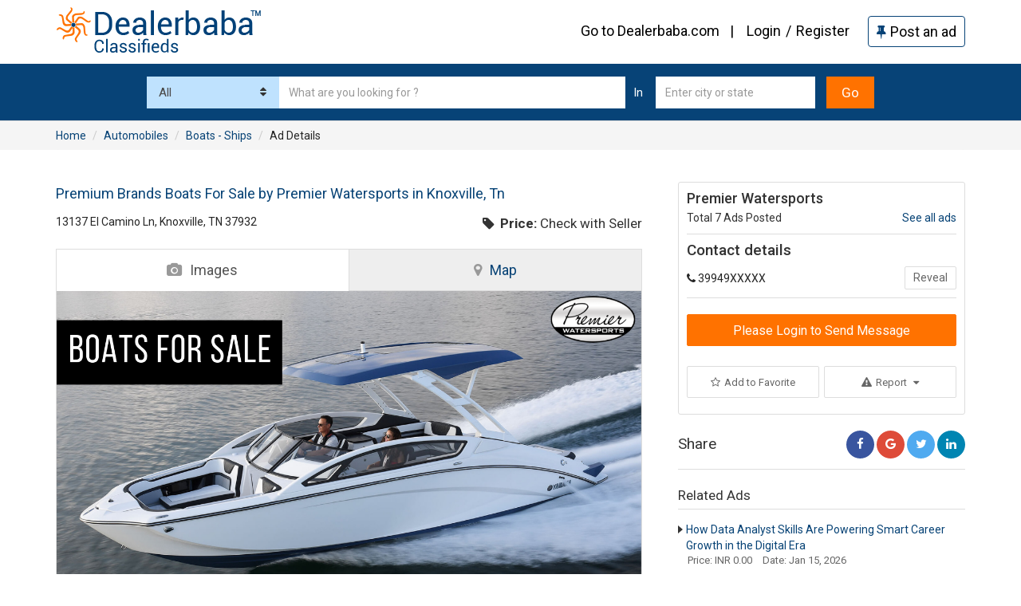

--- FILE ---
content_type: text/html; charset=UTF-8
request_url: https://classifieds.dealerbaba.com/automobiles/boats-ships/premium-brands-boats-for-sale-by-premier-watersports-in-knoxville-tn
body_size: 7452
content:

<!DOCTYPE html>
<!--[if IE 8]><html class="no-js lt-ie9" lang="en"> <![endif]-->
<!--[if gt IE 8]>
<!--><html class="no-js" lang="en"><!--<![endif]-->
    <head>
        <!-- Basic Page Needs
          ================================================== -->
        <meta charset="utf-8">
        <title>
            Premium Brands Boats For Sale by Premier Watersports in Knoxville, Tn  - Classified Ads</title>

                    <meta name="title" content="Premium Brands Boats For Sale by Premier Watersports in Knoxville, Tn  - Classified Ads" />
            <meta name="description" content="Premium Brands Boats For Sale by Premier Watersports in Knoxville, Tn  in Boats - Ships, Automobiles. Post free classified ads in 13137 El Camino Ln, Knoxville, TN 37932" />
            <meta name="keywords" content="Boats - Ships classified ads, Automobiles classified ads, free classified posting, Free Ads, Post Classified" />
            <meta name="robots" content="index, follow" />


        <meta name="viewport" content="width=device-width, initial-scale=1, maximum-scale=1">
        
        <link rel="stylesheet" type="text/css" href="/css/front/bootstrap.min.css"/>        <link rel="stylesheet" type="text/css" href="/css/front/home.css"/>        <link rel="stylesheet" type="text/css" href="/css/front/font-awesome.css"/>      
        <link rel="stylesheet" type="text/css" href="https://classifieds.dealerbaba.com/css/front/fonts/css/font-awesome.css" />
        <link rel="stylesheet" type="text/css" href="https://classifieds.dealerbaba.com/css/front/owl.theme.default.min.css" />
        <link rel="stylesheet" type="text/css" href="https://classifieds.dealerbaba.com/css/front/owl.carousel.min.css" />
        <link rel="stylesheet" type="text/css" href="https://classifieds.dealerbaba.com/css/front/classified.css" />
          <link rel="stylesheet" type="text/css" href="https://classifieds.dealerbaba.com/css/front/stylee.css" />
        <link rel="stylesheet" type="text/css" href="https://classifieds.dealerbaba.com/css/front/media.css" />   
        <link href="https://fonts.googleapis.com/css?family=Roboto:300,400,500,700" rel="stylesheet">
        

        <!-- Favicons
        ================================================== -->
        <link rel="shortcut icon" href="https://www.dealerbaba.com/app/webroot/img/front/favicon.ico">

                    <link rel="canonical" href="https://classifieds.dealerbaba.com/automobiles/boats-ships/premium-brands-boats-for-sale-by-premier-watersports-in-knoxville-tn"/>
        
        <script type="text/javascript" src="https://classifieds.dealerbaba.com/js/front/jquery-latest.min.js"></script>
         <script type="text/javascript" src="/js/front/bootstrap.min.js"></script> 
         <script type="text/javascript" src="https://classifieds.dealerbaba.com/js/front/owl.carousel.js"></script>
          <script type="text/javascript" src="https://classifieds.dealerbaba.com/js/front/menu.js"></script>
           <script type="text/javascript" src="https://classifieds.dealerbaba.com/js/front/jquery.mmenu.all.min.js"></script>
  <script type="text/javascript" src="/js/front/jaliswall.js"></script> 

                            <!-- Global site tag (gtag.js) - Google Analytics -->
            <script async src="https://www.googletagmanager.com/gtag/js?id=UA-19456135-11"></script>
            <script>
              window.dataLayer = window.dataLayer || [];
              function gtag(){dataLayer.push(arguments);}
              gtag('js', new Date());

              gtag('config', 'UA-19456135-11');
            </script>
           
            
    </head>
    
    <body>
        <div class="mid_prt2">
            <div class="trri">
               <div class="slider">
    <header>
        <div class="header">
                        <div class="header-top tpclasss">
                <div class="container">
                    <div class="row">
                        <div class="col-lg-4 col-md-4 col-sm-4">
                            <a class="navbar-brand" href="https://classifieds.dealerbaba.com" title="Dealerbaba"><img src="https://classifieds.dealerbaba.com/img/front/logo.png" alt="Dealerbaba"></a>
                        </div>
                        <div class="col-lg-7 col-md-8 col-sm-8 pull-right text-right">
                            <div class="login_filds">
                                <div class="gotodealer"><a href="https://www.dealerbaba.com">Go to Dealerbaba.com</a><span> | </span></div>
                                
                                <a href="/users/login" class="" title="Login">Login</a> <span> / </span> <a href="/register" class="" title="Register">Register</a>                                
                                <div class="post_ad">
                                    <a class="btn btn-default" href="https://classifieds.dealerbaba.com/post-your-classified-ads" title="Post an ad"><i class="fa fa-thumb-tack" aria-hidden="true"></i>Post an ad</a>                                </div>
                            </div>
                        </div>
                    </div>
                </div>
            </div>
                        <div class="header-middel" id="clsearchform" style="display: ">
                <div class="container">
                    <div class="row">                        
                            <div class="col-md-12">
                                <div class="category_bbx">
                                    <form action="https://classifieds.dealerbaba.com/search" enctype="multipart/form-data" class="" name="registerFrm" id="registerFrmBB" method="post" accept-charset="utf-8"><div style="display:none;"><input type="hidden" name="_method" value="POST"/></div>                                        <div class="catr_b">
                                            <div class="form-group">
                                                <div class="ct_select">
                                                    <span>
                                                        <select name="data[Classified][category]" class="form-control" id="ClassifiedCategory">
<option value="">All</option>
<option value="Automobiles">Automobiles</option>
<option value="Community">Community</option>
<option value="Education">Education</option>
<option value="Electronics">Electronics</option>
<option value="For Sale">For Sale</option>
<option value="Health">Health</option>
<option value="Jobs">Jobs</option>
<option value="Pets and Animal">Pets and Animal</option>
<option value="Real Estate">Real Estate</option>
<option value="Services">Services</option>
<option value="Tour & Travels">Tour &amp; Travels</option>
</select>                                                    </span>
                                                </div>
                                                <div class="ct_input">
                                                    <input name="data[Classified][title]" class="form-control input-md" placeholder="What are you looking for ?" type="text" id="ClassifiedTitle"/>                                                </div>
                                                <div class="in-class">In</div>
                                            </div>
                                        </div>
                                        <div class="ct_location">
                                            <div class="form-group"> 
                                                <input name="data[Classified][location]" class="form-control input-md" placeholder="Enter city or state" type="text" id="ClassifiedLocation"/>                                                <input class="btn btn-default" value="Go" type="submit">
                                            </div>
                                        </div>
                                    </form>                                </div>
                            </div>
                    </div>
                </div>
            </div>
                    </div>
    </header>
    </div>
<script>
function showhidesearch(){
    $('#clsearchform').toggle();
}
</script>
 <script>
            $(window).scroll(function () {
                if ($(this).scrollTop() > 5) {
                    $(".tpclasss").addClass("fixed-tpclasss");
                } else {
                    $(".tpclasss").removeClass("fixed-tpclasss");
                }
            });
        </script>                <section>
                    <link rel="stylesheet" type="text/css" href="https://classifieds.dealerbaba.com/css/front/lightslider.css" />
<script type="text/javascript" src="https://classifieds.dealerbaba.com/js/front/lightslider.js"></script>
<div class="cl_dt_main">
    <div class="content-title">
        <div class="container">
            <div class="breadcrumb-row text-ellipsis">
                <ul class="breadcrumb">
                    <li itemtype="#" itemscope="" class="first-child"><a itemprop="url" href="https://classifieds.dealerbaba.com"><span itemprop="title">Home</span></a></li>
                    <li itemtype="#" itemscope="" class="first-child"><a itemprop="url" href="https://classifieds.dealerbaba.com/automobiles"><span itemprop="title">Automobiles</span></a></li>
                    <li itemtype="#" itemscope="" class="first-child"><a itemprop="url" href="https://classifieds.dealerbaba.com/automobiles/boats-ships"><span itemprop="title">Boats - Ships</span></a></li>
                    <li itemtype="#" itemscope="" class="last-child"><span itemprop="title">Ad Details</span></li>
                </ul>
            </div>
        </div>
    </div>
             
    <div class="cl_dt_lld">
        <div class="container"> 
            <div class="row">
                
                <!--<script async="" src="//pagead2.googlesyndication.com/pagead/js/adsbygoogle.js"></script>--><!-- Responsive default -->
                <!--<ins class="adsbygoogle" style="display:block;width:98%;" data-ad-client="ca-pub-4661055795682906" data-ad-slot="8566752337" data-ad-format="auto"></ins><script>(adsbygoogle = window.adsbygoogle || []).push({});</script>-->
               
                <div class="col-md-8">
                       <div class="cl_lft"> 
                <div class="cl-categorys">
                    <h1>Premium Brands Boats For Sale by Premier Watersports in Knoxville, Tn </h1>
                    <div class="cl-sdb">
                        <p class="ct-locations">13137 El Camino Ln, Knoxville, TN 37932 </p>
                        <div class="cl_pirce"><i class="fa fa-tag fa-fw"></i>
                            <span><strong>Price:</strong> 
                                Check with Seller                            </span>
                        </div>
                    </div>
                </div>

                <div class="cl_dtop">

                    <div class="cl-sider">

                        <!-- Nav tabs -->
                        <ul class="nav nav-tabs new-cl-tab" role="tablist">
                            <li role="presentation" class="active"><a href="#images" aria-controls="images" role="tab" data-toggle="tab"><i class="fa fa-camera" aria-hidden="true"></i>Images</a></li>
                            <li role="presentation"><a href="#map" aria-controls="map" onclick="Init();" role="tab" data-toggle="tab"><i class="fa fa-map-marker" aria-hidden="true"></i>Map</a></li>
                        </ul>

                        <!-- Tab panes -->
                        <div class="tab-content">
                            <div role="tabpanel" class="tab-pane active" id="images">
                                                                    <div class="blog_img">            
                                        <div class="clearfix">
                                            <ul id="image-gallery" class="gallery list-unstyled cS-hidden">
                                                                                                    <li data-thumb="https://classifieds.dealerbaba.com/app/webroot/files/classified/full/f0b1f_BOATS_FOR_SALE_(1).png" alt=""/> <img src="https://classifieds.dealerbaba.com/app/webroot/files/classified/full/f0b1f_BOATS_FOR_SALE_(1).png" alt=""/></li>
                                                                                            </ul>
                                        </div>
                                    </div>
                                                            </div>
                            <div role="tabpanel" class="tab-pane" id="map">
                                
                                                                
                                <script src="https://maps.googleapis.com/maps/api/js?key=AIzaSyBqdy82sEIazQCEM3lajeKBYcYOzbJbt08" type="text/javascript"></script>
                                    <script>
                                        var map;
                                        function Init() {
                                            var geocoder = new google.maps.Geocoder();    // instantiate a geocoder object
                                            var address = '13137 El Camino Ln, Knoxville, TN 37932';

                                            geocoder.geocode({'address': address}, function (results, status) {
                                                var addr_type = results[0].types[0];	// type of address inputted that was geocoded

                                                if (status == google.maps.GeocoderStatus.OK) {
                                                    ShowLocation(results[0].geometry.location, address, addr_type);
                                                } else {
                                                    alert("Geocode was not successful for the following reason: " + status);
                                                }
                                            });

                                            map = new google.maps.Map(document.getElementById('map-canvas'));

                                            $('#loader_map').hide();
                                        }

                                        function ShowLocation(latlng, address, addr_type) {
                                            map.setCenter(latlng);
                                            var zoom = 15;
                                            map.setZoom(zoom);

                                            var marker = new google.maps.Marker({
                                                position: latlng,
                                                map: map,
                                                title: 'address'
                                                //icon : "/images/map_icon.png",
                                            });

                                            var contentString = '<div class="info_box">' +
                                                '<div class="inflfive">13137 El Camino Ln, Knoxville, TN 37932</div>'
                                                +'</div>'; 	
                                            var infowindow = new google.maps.InfoWindow({content: contentString});
                                            google.maps.event.addListener(marker, 'mouseover', function () {
                                                infowindow.open(map, marker);
                                            });
                                        }


                                       // setTimeout(function(){ Init(); }, 2000);

                                    </script>
                                    <div id='map-canvas' style="width: 100%; height: 400px;" ></div>
                                
                                
                            </div>
                        </div>

                    </div>

                    <div class="cl_desc">
                        <div class="cl_detitle">More Details</div>
                        <div class="cl_cnt">
                            <ul class="cl_row">
                                <li>Ad ID <span>#00011655</span></li>
                                <li>Views <span>1142</span></li>
                                <li>Contact Person <span>Premier Watersports</span></li>
                                <li>Contact Number <span>8656939949</span></li>
                                <li>Added on <span>September 14, 2019</span></li>
                                <li>Last Updated <span>6 years ago</span></li>
                                <li>Location: <span>13137 El Camino Ln, Knoxville, TN 37932</span></li>
                                                                <li>Price: <span>
                                        Check with Seller                                    </span>
                                </li>
                                <li>Item Conditions<span>New</span></li><li>http://premierwatersports.net/</li>                            </ul>
                        </div>
                    </div>
                    <div class="cl_desc">
                        <div class="cl_detitle">Description</div>
                        <div class="cl_cnt">Buy new and pre-owned Boat at Boats For Sale by Premier Watersports. We have multiple models in boats; All our boats are futuristics and performance-inspired that make your water adventure unforgettable. We have:

- Moomba Boats
- Supra Boats
- Pontoon Sylvan
- Yamaha Boats
- Yamaha Outboards

Our boats are easy to drive and safe on the water. Find your next Boat only from Premier Watersports. Our team is ready to serve you the best Boat. For more information on boats for sale, visit our online website.
</div>
                    </div>                    
                    <div class="cl_desc">
                        

<div class="show_cmt">
                
</div>


<div class="tablearea"  id="updatecomment">
    <div class="comment_respond">
    <h4>Leave a Reply</h4> 
    <p>Your email address will not be published. Required fields are marked *</p>
    </div>
<form action="/automobiles/boats-ships/premium-brands-boats-for-sale-by-premier-watersports-in-knoxville-tn" method="post" id="commentFormDv" name="commentFormDv" accept-charset="utf-8"><div style="display:none;"><input type="hidden" name="_method" value="POST"/></div>
<div class="us_bx_blog">
    <label>Comment <span class="require">*</span></label>
    <div class="use_input_blog">
        <textarea name="data[Comment][comment]" size="25" label="" class="form-control required" id="CommentComment"></textarea>    
    </div>
</div>
<div class="us_bx_blog">
    <label>Name <span class="require">*</span></label>
    <div class="use_input_blog">
        <input name="data[Comment][name]" maxlength="50" size="25" label="" class="form-control required" type="text" id="CommentName"/>    
    </div>
</div>
<div class="us_bx_blog">
    <label>Email <span class="require">*</span></label>
    <div class="use_input_blog">
        <input name="data[Comment][email]" maxlength="50" size="25" label="" class="form-control required email" type="text" id="CommentEmail"/>    
    </div>
</div>
<div class="us_bx_blog">
    <label>Website</label>
    <div class="use_input_blog">
        <div class="use_input_blog">
            <input name="data[Comment][website]" maxlength="50" size="25" label="" class="form-control url" type="text" id="CommentWebsite"/>        </div>
        <span class="help-text">Ex: http://www.mywebsite.com</span>
    </div>
</div>
<input type="hidden" name="data[Comment][classified_id]" value="11655" id="CommentClassifiedId"/><div class="us_bx_blog">
    <div class="use_input use_inputde">
        <input type="button" class="postclcoment" value="Submit" onclick="checkForm()" />
    </div>
</div>
</form></div> 
<script>
    function checkForm(){
        if($("#commentFormDv").valid()){
            $.ajax({
                type: 'POST',
                url: "https://classifieds.dealerbaba.com/classifiedCategories/addcmment",
                cache: false,
                data : $('#commentFormDv').serialize(),
                //beforeSend: function(){ $("#cl_loader").show(); },
                //complete: function(){ $("#cl_loader").hide();},
                success: function (result) {
                    $('#updatecomment').html(result);
                }
            });
        }
    }
</script>                     </div>
                </div>
                <div class="cl_related">

                </div>
            </div>
                </div>
                <div class="col-md-4">
                    <div class="cl_right-detail">
                        <script type="text/javascript" src="/js/jquery.validate.min.js"></script><script>
function shownumber(nm){
    $('#cnnumb').html(nm);
    
}
function showReport(){
    $('#reportform').show();
    $('#showrr').hide();
    $('#showrrh').show();
}
function hideReport(){
    $('#reportform').hide();
    $('#showrr').show();
    $('#showrrh').hide();
}

 function checkClForm(){
        if($('#messagetext').val() == ''){
            alert('Please enter more information.');
        }else{
            $.ajax({
                type: 'POST',
                url: "https://classifieds.dealerbaba.com/classifiedCategories/reportclassified",
                data : $('#registerFrm1').serialize(),
                cache: false,
                beforeSend: function(){ $('#reportform').hide(); $('#reportformres').show(); },
                success: function (result) {
                   // $('#reportformres').html(result);
                   $('#reportform').hide();
                   $('#reportformres').show();
                }
            }); 
        }
        return false;
    }

</script>
<div class="cl_user-detail">
    <div class="ci-users-body">
        <h2 class="truncate-line space-mbn"> Premier Watersports </h2>
        <div class="clearfix">
                        
            <span>Total 7 Ads Posted
                <span class="set-right">
                    <a href="#">See all ads</a>
                </span>
            </span>
        </div>
    </div>

    <div class="cl_user-adders">
        <h3>Contact details</h3>
        <div class="email-btn">
            <i class="fa fa-phone" aria-hidden="true"></i> <span id="cnnumb"> 39949XXXXX</span>
                            <span class="reval" onclick="javascript:alert('Please login to see contact number')">Reveal</span>
                        
        </div>
    </div>
                    <div class="logintomessage"><span>Please Login to Send Message</span></div>
        <div class="cl_user-fav">
                    <span class="favourites-product" onclick="javascript:alert('Please login to add this ad in Favorite list!')"><i class="fa fa-star-o" aria-hidden="true"></i>Add to Favorite</span>
                <div class="cl-report">
            <span onclick="showReport()" id="showrr"><i class="fa fa-warning warning-cl" aria-hidden="true"></i>Report <i class="fa fa-caret-down report-arrow" aria-hidden="true"></i></span>
            <span style="display: none" onclick="hideReport()"  id="showrrh"><i class="fa fa-warning warning-cl" aria-hidden="true"></i>Report <i class="fa fa-caret-up report-arrow" aria-hidden="true"></i></span>
        </div>
        <div class="cl-report-bx" style="display: none" id="reportform">
            <form action="/automobiles/boats-ships/premium-brands-boats-for-sale-by-premier-watersports-in-knoxville-tn" enctype="multipart/form-data" class="" name="registerFrm1" id="registerFrm1" method="post" accept-charset="utf-8"><div style="display:none;"><input type="hidden" name="_method" value="POST"/></div>            
            <div class="room_type_radio">
                <input type="radio" name="reason" value="This is illegal/fraudulent" id="report1" checked class="in-checkbox"> 
                <label class="in-label" for="report1">This is illegal/fraudulent</label>
            </div>
            <div class="room_type_radio">
                <input type="radio" name="reason" value="This ad is spam" id="report2" class="in-checkbox"> 
                <label class="in-label" for="report2">This ad is spam</label>
            </div>
            <div class="room_type_radio">
                <input type="radio" name="reason" value="This ad is a duplicate" id="report3" class="in-checkbox"> 
                <label class="in-label" for="report3">This ad is a duplicate</label>
            </div>
            <div class="room_type_radio">
                <input type="radio" name="reason" value="This ad is in the wrong category" id="report4" class="in-checkbox"> 
                <label class="in-label" for="report4">This ad is in the wrong category</label>
            </div>
            <div class="report-input">
                <textarea class="form-control" name="messagetext" id="messagetext" class="required" placeholder="Please provide more infomation"></textarea>
            </div>
            <div class="report-input">
                <input type="hidden" name="cId" value="11655" />
                <a href="javascript:void(0);" class="btn btn-default" onclick="hideReport();">Cancel</a>
                <input type="submit" value="Send report" class="btn btn-primary" onclick="return checkClForm()">
            </div>
            </form>        </div>
        <div class="cl-report-bx clreee" style="display: none" id="reportformres">
                <strong>Thank you</strong>
                <br><br>
                Your feedback is valuable to us as it helps us improve service
                <br>  <br>  
                We will review this ad as soon as possible.
        </div>
    </div>
    <div>
    </div>
</div>
<div class="cl_share">
    <h2>Share</h2>
    <a class="btn-share facebook addthis_button_facebook" href="http://www.addthis.com/bookmark.php?v=300&amp;pubid=ra-50dab8831299d76e" addthis:url="https://classifieds.dealerbaba.com/premium-brands-boats-for-sale-by-premier-watersports-in-knoxville-tn"> <i class="fa fa-facebook facebook" aria-hidden="true"></i></a>
    <a class="btn-share google addthis_button_google" href="http://www.addthis.com/bookmark.php?v=300&amp;pubid=ra-50dab8831299d76e" addthis:url="https://classifieds.dealerbaba.com/premium-brands-boats-for-sale-by-premier-watersports-in-knoxville-tn"> <i class="fa fa-google google" aria-hidden="true"></i></a>
    <a class="btn-share twitter addthis_button_twitter" href="http://www.addthis.com/bookmark.php?v=300&amp;pubid=ra-50dab8831299d76e" addthis:urlc="https://classifieds.dealerbaba.com/premium-brands-boats-for-sale-by-premier-watersports-in-knoxville-tn"> <i class="fa fa-twitter twitter" aria-hidden="true"></i></a>
    <a class="btn-share Linkedin addthis_button_linkedin" href="http://www.addthis.com/bookmark.php?v=300&amp;pubid=ra-50dab8831299d76e" addthis:urlc="https://classifieds.dealerbaba.com/premium-brands-boats-for-sale-by-premier-watersports-in-knoxville-tn"> <i class="fa fa-linkedin linkedin" aria-hidden="true"></i></a>
    <script type="text/javascript" src="//s7.addthis.com/js/300/addthis_widget.js#pubid=ra-57c7bcc82bf612b9"></script>
</div>
<div class="cl_related_add">
    <div class="cl_detitle">Related Ads</div>
                <div class="cl_rl_dd">
        <a href="/education/computer-multimedia-classes/how-data-analyst-skills-are-powering-smart-career-growth-in-the-digital-era" class="" title="How Data Analyst Skills Are Powering Smart Career Growth in the Digital Era">How Data Analyst Skills Are Powering Smart Career Growth in the Digital Era</a>                <div class="cl_rl_mo">
                    <span class="cl_ll">Price: INR 0.00                    </span>
                    <span class="cl_ll">Date: Jan 15, 2026</span>
                </div>
            </div>
                    <div class="cl_rl_dd">
        <a href="/services/telecom/lufthansa-istanbul-office" class="" title="Lufthansa Istanbul Office">Lufthansa Istanbul Office</a>                <div class="cl_rl_mo">
                    <span class="cl_ll">Price: Check with Seller                    </span>
                    <span class="cl_ll">Date: Jan 15, 2026</span>
                </div>
            </div>
                    <div class="cl_rl_dd">
        <a href="/services/advertising/croydon-minicab-croydon-airport-taxi" class="" title="Croydon Minicab / Croydon Airport Taxi">Croydon Minicab / Croydon Airport Taxi</a>                <div class="cl_rl_mo">
                    <span class="cl_ll">Price: Check with Seller                    </span>
                    <span class="cl_ll">Date: Jan 15, 2026</span>
                </div>
            </div>
                    <div class="cl_rl_dd">
        <a href="/education/book-shops/get-discount-on-book-cover-designing-from-trusted-site" class="" title="Get Discount on Book Cover Designing from Trusted Site">Get Discount on Book Cover Designing from Trusted Site</a>                <div class="cl_rl_mo">
                    <span class="cl_ll">Price: Check with Seller                    </span>
                    <span class="cl_ll">Date: Jan 15, 2026</span>
                </div>
            </div>
                    <div class="cl_rl_dd">
        <a href="/services/other-services/reliable-industrial-machinery-solutions-for-precision-machining-and-production" class="" title="Reliable Industrial Machinery Solutions for Precision Machining and Production">Reliable Industrial Machinery Solutions for Precision Machining and Production</a>                <div class="cl_rl_mo">
                    <span class="cl_ll">Price: Check with Seller                    </span>
                    <span class="cl_ll">Date: Jan 15, 2026</span>
                </div>
            </div>
                    <div class="cl_rl_dd">
        <a href="/services/other-services/reliable-cleanout-service-in-central-nj" class="" title="Reliable Cleanout Service in Central NJ">Reliable Cleanout Service in Central NJ</a>                <div class="cl_rl_mo">
                    <span class="cl_ll">Price: INR 0.00                    </span>
                    <span class="cl_ll">Date: Jan 15, 2026</span>
                </div>
            </div>
        </div>

<script>
                  function addtoFavorite() {
                      $.ajax({
                          type: 'POST',
                          url: "https://classifieds.dealerbaba.com/classifiedCategories/addtofavorite/11655",
                          cache: false,
                          beforeSend: function () {
                              $("#loadercc").show();
                          },
                          complete: function () {
                              $("#loadercc").hide();
                          },
                          success: function (result) {
                              $('#addfac').hide();
                              $('#removefac').show();
                          }
                      });
                  }

                  function removeFavorite() {
                      $.ajax({
                          type: 'POST',
                          url: "https://classifieds.dealerbaba.com/classifiedCategories/removefavorite/11655",
                          cache: false,
                          beforeSend: function () {
                              $("#loadercc").show();
                          },
                          complete: function () {
                              $("#loadercc").hide();
                          },
                          success: function (result) {
                              $('#addfac').show();
                              $('#removefac').hide();
                          }
                      });
                  }
</script>                    </div>
                </div>
            </div>
        </div>
    </div>

    <script>
        $(document).ready(function () {
            $("#content-slider").lightSlider({
                loop: true,
                keyPress: true
            });
            $('#image-gallery').lightSlider({
                gallery: true,
                item: 1,
                thumbItem: 9,
                slideMargin: 0,
                speed: 500,
                auto: false,
                loop: true,
                onSliderLoad: function () {
                    $('#image-gallery').removeClass('cS-hidden');
                }
            });
        });
    </script>
                        </section>

                <footer class="footer">
    <div class="footer_center">
        <div class="container">
            <div class="row">  
                <div class="col-sm-12 col-md-12">
                    <div class="list-unstyled clear-margins no-mm">
                        <div class="footerp ftblock3"> 
                            <div class="footer-logo"><img src="https://classifieds.dealerbaba.com/app/webroot/img/logo.png" alt="" ></div>
                        </div>
                        <div class="footer_link">
                            <ul>
                                <li><a href="https://classifieds.dealerbaba.com/automobiles">Automobiles </a></li>
                                <li><a href="https://classifieds.dealerbaba.com/education">Education</a></li>
                                <li><a href="https://classifieds.dealerbaba.com/electronics">Electronics</a></li>
                                <li><a href="https://classifieds.dealerbaba.com/for-sale">For Sale</a></li>
                                <li><a href="https://classifieds.dealerbaba.com/health">Health</a></li>
                                <li><a href="https://classifieds.dealerbaba.com/jobs">Jobs</a></li>
                                <li><a href="https://classifieds.dealerbaba.com/real-estate">Real Estate</a></li>
                                <li><a href="https://classifieds.dealerbaba.com/services">Services</a></li>
                            </ul>
                        </div>
                        <div class="contact_info">
                            <h4>Contact Us</h4>
                            <div class="contact_mail"><i class="fa fa-envelope" aria-hidden="true"></i><span>info@dealerbaba.com</span></div>
                            <div class="contact_mail"><i><img src="https://classifieds.dealerbaba.com/img/front/deal_icon.png" alt="Dealerbaba"></i><span><a href="https://www.dealerbaba.com">Go to Dealerbaba.com</a></span></div>
                        </div>
                        <div class="nomargin">
                            <a href="https://twitter.com/DealerbabaMedia" target="_blank"><i class="fa fa-twitter social-tw"></i></a> 
                            <a href="https://www.facebook.com/DealerBaba" target="_blank"><i class="fa fa-facebook social-fb"></i></a>
                            <a href="https://plus.google.com/u/0/b/114422721593209064532/114422721593209064532" target="_blank"><i class="fa fa-google-plus social-gg"></i></a>
                            <a href="https://www.linkedin.com/company/dealerbaba" target="_blank"><i class="fa fa-linkedin social-linkedin"></i></a>    
                            <a href="https://www.dealerbaba.com/feed.rss" target="_blank"><i class="fa fa-rss social-rss"></i></a>
                        </div>
                    </div>
                </div>
            </div>
        </div>
    </div>
    <div class="footer-bottom">
        <div class="copyright text-center">© Copyright 2026 DealerBaba.&nbsp;All Right Reserved.</div>
    </div>
</footer>
                <div class="clr"></div>
                            </div>
        </div>
    </body>
</html>

--- FILE ---
content_type: text/css
request_url: https://classifieds.dealerbaba.com/css/front/home.css
body_size: 4065
content:
body{ padding: 0px; margin: 0px; font-weight: 400;font-family: 'Roboto', sans-serif; background: #F1F1F1}
h1, h2, h3, h4, h5, h6, ol, li, ul, a, img, p, span, strong{ padding: 0px; margin: 0px;}
a:hover,a:focus{ outline: none; text-decoration: none}
section{ float: left; width: 100%;}
.pad0{ padding: 0;}
img { max-width: 100%;}
ul, li{ list-style: none}

/*------------Font Face------------*/
@import url('https://fonts.googleapis.com/css?family=Roboto:300,400,500,700,900');
/*--------------------------Header Top----------------------------*/
.explore_btn{ display: inline-block; color: #fff; font-size: 21px; padding:15px 38px; border-radius: 5px; border:none; font-weight: 500; text-align: left;
 margin-top: 30px; font-family: 'Roboto', sans-serif;   width: 300px;background: #FF7200; border-bottom: 4px #A74901 solid; position: relative }
.explore_btn { display: inline-block; vertical-align: middle; -webkit-transform: perspective(1px) translateZ(0); transform: perspective(1px) translateZ(0);
 box-shadow: 0 0 1px transparent; overflow: hidden; -webkit-transition-duration: 0.3s; transition-duration: 0.3s; -webkit-transition-property: color, background-color;
 transition-property: color, background-color;}
.explore_btn:focus:hover,
.explore_btn:hover, .explore_btn:focus, .explore_btn:active { background: #CD5C00; border-color: #CD5C00; color: #fff }
.explore_btn:focus { background: #00A181; border-color: #00A181; color: #fff }
.explore_btn span{ position: absolute; right: 0;top: 0; background: #CD5C00;padding: 15px 20px;}
/**-------------------------Header--------------------------------*/
.header .navbar-brand { height: auto; padding:8px 0;transition: width 1s ease, height 1s ease; margin: 0 !important; width: 100%}
.header .navbar.navbar-default{ background: transparent; border: 0 none; border-radius: 0; margin: 0;}
.navbar-me{ border: 0 none; border-radius: 0; margin: 0;}
.header .collapse.navbar-collapse{ float: right; width: 100%; padding: 0;}
.slider { float: left; position: relative; width: 100%;}
.header { float: left; width: 100%; z-index: 999;}
.header .navbar-default .navbar-nav > li > a { color: #074376; margin: 0 0px 0 0; padding: 11px 13px; font-size: 15px; font-weight: 600; 
 text-transform: uppercase; text-align: center; border-right: 1px #D1D1D1 solid}
.header .navbar-default .navbar-nav > li > a span{ display: block; color: #7e7e7e; font-size: 14px; font-weight: 300 ; text-transform: none   }
.header .navbar-default .navbar-nav > li > a:hover { color: #074376; background: #E8E8E8 }
.header .navbar-default .navbar-nav > .active > a, 
.header .navbar-default .navbar-nav > .active > a:hover, 
.header .navbar-default .navbar-nav > .active > a:focus { color: #074376; background: #E8E8E8}
.header .navbar.navbar-default ul.nav.navbar-nav{margin: 0;}
.header .navbar-default .navbar-nav > li:last-child a{ border-right: none}
.header .navbar-default .fixed-me .navbar-nav > li > a { padding: 11px 5px; font-size: 13px;}
.header-top .navbar-brand img{ display: inline-block}
.fixed-me{ background:rgba(241, 241, 241, 1) ; padding: 0px  !important; margin-bottom: 5px; position: fixed; top:0;z-index:888;width: 100%;
 border-bottom:none !important; left: 0; box-shadow: 0 0 5px 0 #666;}
.navbar-me {   transition: all 1s ;}
.navbar-me{ padding: 0px 0px; top: 0px; border: 0px; border-radius: 0px; margin: 0}
.header .navbar.navbar-default .fixed-me ul.nav.navbar-nav { margin: 0px 0 0;}
.header .fixed-me .navbar-brand { height: auto; padding: 5px 0; width: 150px;transition: width 1s ease, height 1s ease;}
.header .fixed-me .navbar-brand { height: auto; padding: 10px 0;}
.header .navbar-me .navbar-brand{ display: none}
.header .fixed-me .navbar-brand{ display: inline-block}
.header .fixed-me .collapse.navbar-collapse {  width: 85%;}
.slider_cover { display: inline-block; text-align: center; width: 100%;background: url("../../img/front/banner.jpg") no-repeat top center;
  padding-top: 10px; float: left; padding-bottom: 45px;}
.slider_cover h1{ color: #074376; font-size: 48px;  font-weight: 500; text-shadow: none; line-height: 90px}
.slider_cover h5{ color: #000000; font-weight: 500; text-shadow: none;font-size: 21px;}
.header-nav{ float: left; width: 100%; background: #fff}
.header-middel{ display: inline-block; width: 100%; background: #074377; padding: 15px 0; float: left}
.header-middel .form-group { float: left; margin-bottom: 0; width: 100%;}
.ct_input { float: left; width: 68%}
.catr_b{ float: left; width: 70%;}
.in-class{ float: left; width: 5%; text-align: center; color: #fff; line-height: 40px; font-size: 15px;}
.ct_select {float: left; width: 26%; padding-bottom: 0; vertical-align: top }
.ct_select span { display: inline-block; float: left; overflow: hidden; width: 100%; padding: 0; text-transform: none; position:relative }
.ct_select span:after {   background-color: #BFE2FE; color: #333; height: 12px; padding: 8px 15px; position: absolute; right: 1px; top: 1px; 
 border-radius: 0 5px 5px 0; content: "\f0dc"; font-family: 'FontAwesome'; }
.ct_select span:after, .select span:after { z-index: 0;  bottom: 0; pointer-events: none }
.ct_select select option { padding: 0 15px; color: #333; background: #fff }
.ct_select select { float: left; width: 100%; height: 40px; padding: 0 15px ; color: #4c4b4b; font-size: 15px;
 line-height: 25px; border-radius: 0px; box-shadow: none; background: #BFE2FE; border:none; -moz-appearance: none;
 appearance: none; -webkit-appearance: none; -ms-appearance: none; -o-appearance: none }
.ct_input .form-control{ border-radius: 0; box-shadow: none; height: 40px; border: none}
.category_bbx { margin: 0 10%;transition: opacity 666ms ease-in-out 0s; height: auto;}
.ct_location { float: left; width: 30%;}
.ct_location .form-control{ border-radius: 0; box-shadow: none; height: 40px; border: none; width: 73%; float: left}
.ct_location .btn-default{ float: right; background-color: #FF7200; border: none; border-radius: 0; height: 40px; color: #fff; font-size: 17px; 
padding: 6px 19px;}
.login_filds { float: left; width: 100%; padding-top: 20px;}
.login_filds a{ display: inline-block;color: #000000; font-size: 18px;padding: 6px 3px;}
.login_filds a:hover{color: #074377; }
.login_filds span{ display: inline-block;color: #000000; font-size: 18px;}
.search-btn { display: inline-block; margin: 0 10px;color: #000000; font-size: 18px;}
.search-btn i{ cursor: pointer}
.post_ad { float: right; margin-left: 20px;}
.post_ad .btn-default{ border-color: #074377;padding: 6px 10px;}
.post_ad .btn-default i{ color: #074377; margin-right: 5px;}
.post_ad .btn-default:hover{ border-color: #074377; background: #074377; color: #fff}
.post_ad .btn-default:hover i{  color: #fff}
/*----------------------------tab-search-section--------------------------------------*/
.tab-search-section{ background: #F1F1F1; min-height: 50px; }
.product_bx_tab{}
.product-tab{ background: #fff;box-shadow: 0 4px 9px 0 #ccc; text-align: center}
.product_bx_tab .tab-content > .tab-pane {
  padding: 0; display: inline-block; opacity: 0; height: 0; width: 100%; float: left;
}
.product_bx_tab .tab-content > .active {
  display: inline-block; opacity: 1; height: auto;padding: 30px 0; width: 100%; position: relative
}
.product-tab li{ float: none; display: inline-block; margin-bottom: 0;position: relative}
.product-tab > li > a { background:transparent; border: 1px solid transparent; border-radius: 4px 4px 0 0; color: #999999; font-size: 17px; font-weight: 600;
  line-height: 1.42857; margin-right: 2px; width: 200px; padding: 22px 15px;}
.product-tab > li.active > a, .product-tab > li.active > a:hover, .product-tab > li.active > a:focus {  background-color: transparent;  color: #074376;
 cursor: default; border: none;border-width: 0;}
.product-tab li.active::before {  border-left: 13px solid transparent;  border-right: 13px solid transparent;  border-top: 13px solid #fff; bottom: -13px;
  content: ""; left: 50%; position: absolute; transform: translate(-50%, 0px);}
.product-tab > li > a:hover, .product-tab > li > a:focus { background-color: transparent; text-decoration: none; border: none;color: #074376;}
.pr_dtls{ display: inline-block; width: 100%; padding:0 15px 20px;}
.wall-item { display: block; margin: 0 0 30px 0; padding: 0px; background: white; border-radius: 3px; box-shadow: 0px 1px 2px 0px rgba(0, 0, 0, 0.05);
 transition: all 220ms;}
.wall-item:hover { box-shadow: 0px 2px 3px 1px rgba(0, 0, 0, 0.1); transform: translateY(-5px); transition: all 220ms;}
.wall-item > img { display: block; width: 100%; margin: 0 0 24px 0;}
.wall-item h4 { text-align: left; font-size: 16px; color: #074376; text-transform: uppercase; margin: 0 0 12px 0; width: 100%; text-overflow: ellipsis;
               white-space: nowrap; overflow: hidden}
.wall-item h5 { text-align: left; font-size: 15px; color: #666; margin: 0 0 12px 0; width: 100%; }
.wall-item h6 { text-align: left; font-size: 15px; color: #666; margin: 0 0 12px 0; width: 100%;  font-weight: 300;}
.listing-card-price { font-size: 18px; font-weight: 700;  color: #635b67;}
.wall { display: block; position: relative;}
.wall-column { display: block; position: relative; width: 25%; float: left; padding: 0 12px; box-sizing: border-box;}
.plz_login { padding: 30px 0 100px; display: none}
.star_icon { color: #999; display: block; font-size: 30px;}
.lg_txt { color: #333; display: block; font-size:20px; padding: 20px 0 30px;;}
.lg_btn .btn-primary { background-color: #ff7200; border-color: #ff7200; color: #fff; font-size: 18px; padding: 7px 25px;}
.tab-content > .active .plz_login{ display: inline-block; width: 100%; position: relative}
/*-------------------------searcht-tab-section-----------------------*/
.searcht-tab-section{ position: relative  }
.searcht-tab-section .tab-content{ background: #074377; float: left; width: 100%}
.new-tabs{ box-shadow: none; text-align: center; border-bottom: none}
.new-tabs li{ float: none; display: inline-block; margin-bottom: 0}
.new-tabs > li > a { background: #C3C3C3; border:0; border-radius: 4px 4px 0 0; color: #fff; font-size: 17px; font-weight: 600;
  line-height: 1.42857; margin-right: 2px; width: 270px; padding: 12px 15px;}
.new-tabs > li.active > a, .new-tabs > li.active > a:hover, .new-tabs > li.active > a:focus { background-color: #074377; color: #fff; cursor: default; border: 0;}
.new-tabs > li > a:hover { background-color: #074377}
.tab-link{ display: inline-block; width: 100%; padding: 30px 0; text-align: center}
.tab-link ul{ display: inline-block; width: 100%;}
.tab-link ul li{ display: inline-block; border-right: 1px #fff solid; padding: 0 5px; margin: 5px 0;line-height: 16px; }
.tab-link ul li a{ font-size: 15px; display: inline-block; color: #fff;}
.tab-link ul li:last-child {
  border-right: medium none;
}

/*---------------Footer-------------------*/
.footer {  display: inline-block; width: 100%; padding: 40px 0 0; color: #000; float: left; background: #fff;border-top: 1px solid #d6d6d6;} 
.footer_center{ float: left; width: 100%;  text-align: center;}
.footer-logo { display: block; margin-bottom: 20px;}
.f_adders{ padding-bottom: 30px;}
.footer_link { display: inline-block; width: 100%; padding-bottom: 15px;}
.footer_link ul{ display: inline-block; width: 100%;}
.footer_link ul li{ display: inline-block; border-right: 1px #fff solid; padding: 0 5px; margin: 5px 0;line-height: 16px; }
.footer_link ul li a{ font-size: 15px; display: inline-block; color: #6a6969;}
.opening-time2{ padding-bottom: 30px;}
.call-time{ padding-bottom: 20px;}
.nomargin a i:hover {
-webkit-transform:scale(1.01); 
-moz-transform:scale(1.01); 
-o-transform:scale(1.01); 	
}			
.nomargin a i {-webkit-transform:scale(0.8);
-moz-transform:scale(0.8);
-o-transform:scale(0.8); 
-webkit-transition-duration: 0.5s; 
-moz-transition-duration: 0.5s;
-o-transition-duration: 0.5s;	}           
.nomargin { margin:0px 0 30px; padding:0px;}
.nomargin a {  color: #fff} 
.nomargin a:hover {  }  
.nomargin a i{ font-size: 33px; width: 60px; height: 60px; border-radius: 50%; line-height:60px; }
.nomargin a i:hover{ }
.footer-bottom { width: 100%; padding: 25px 10px;  float: left; background: #424242}
.copyright { color: #fff; padding: 0px 0; font-size: 15px; text-align: center}
.copyright a{ color: #fff; padding: 0px 5px;}
.contact_info { display: inline-block; padding-bottom: 20px; width: 100%;}
.social-tw{ background: #55ACEF}
.social-fb{ background: #3B5997}
.social-gg{ background: #CF4B3C}
.social-linkedin{ background: #007AB9}
.social-rss{ background: #F5B45A}
.contact_info h4{ color: #000; font-size: 23px;}
.contact_mail{ display: inline-block; width: 100%; color: #888888; font-size: 18px; margin-top: 15px;}
.contact_mail a{ display: inline-block;  color: #ff7200; font-size: 18px;}
.contact_mail > span { padding-left: 8px;}
.pr_dtls2 { background: #f1f1f1; border: 1px solid #ddd; display: inline-block; padding: 30px 15px; text-align: center; width: 100%;}
.listing-card-blank-cont i { color: #074376; font-size: 34px;}
.listing-card-blank-cont .txt-sub { color: #8a848d; display: inline-block; font-size: 14px; padding: 13px 0 9px; text-align: center;}
.listing-card-blank-cont .listing-card-blank-title { color: #8a848d; text-align: left; font-size: 18px;}
.showingsearch .header-middel{ display: none}
.showingsearch .header-middel .category_bbx {
 transition: opacity 666ms ease-in-out 0s; height: 0;
}
.gotodealer {
 display: inline-block
}
.gotodealer span{  margin-right: 0px; padding-left: 3px;}

/*-------------------------------Media css-------------*/
@media only screen and (max-width:1200px){
.header .navbar-default .navbar-nav > li > a { padding: 19px 18px;}
.header .navbar-default .fixed-me .navbar-nav > li > a { padding: 14px 8px;}
.favourites-product,
.removefacs{ width: 100% !important }

.cl-report {
  padding-top: 10px;
  width: 100% !important;
}
}
@media only screen and (max-width:1100px){
.slider_cover h1 { font-size: 60px;}
.header .navbar-default .navbar-nav > li > a { padding: 19px 8px;}
.header .navbar-default .fixed-me .navbar-nav > li > a { padding: 12px 5px; font-size: 13px;}
.header .fixed-me .navbar-brand { width: 130px;}
.category_bbx { margin: 0 0;}
.ct_location { width: 36%;}
.catr_b { width: 64%;}
.header .navbar-default .fixed-me .navbar-nav > li > a span { font-size: 12px;}
.favourites-product,
.removefacs{ width: 100% !important }

.cl-report {
  padding-top: 10px;
  width: 100% !important;
}
}
@media only screen and (max-width:991px){

.header .navbar-default .navbar-nav > li > a {  padding:16px 5px; font-size: 12px; }
.header .navbar-default .navbar-nav > li > a span {font-size: 11px;}
.slider_cover h1 { font-size: 46px; line-height: 62px;}
.header {position: relative;}
.header .navbar.navbar-default ul.nav.navbar-nav { }
.header .fixed-me .navbar-brand { width: 100px;}
.header .navbar-default .fixed-me .navbar-nav > li > a { padding:6px 4px; font-size: 11px;}
.header .navbar-default .fixed-me .navbar-nav > li > a span {font-size: 9px;}
.header .navbar.navbar-default .fixed-me ul.nav.navbar-nav { margin: 0px 0 0;}
.wall-column { width: 33.33%;}
.favourites-product,
.removefacs{ width: 49% !important }

.cl-report {
  padding-top: 0px;
  width: 49% !important;
}
}
@media only screen and (max-width:767px){
.slider_cover h1 { font-size: 33px; line-height: 42px;}
.header .navbar-collapse { float: right; left: 0; margin: 0; position: absolute; width: 100%; background: #fff}
.header .navbar{ position: initial}
.header .collapse.navbar-collapse{ padding: 0 0; top: 0px;}
.header .navbar-default .navbar-nav > li:first-child a { border-radius: 0;}
.header .navbar-toggle { margin-top: 30px;}
.header .navbar-toggle { margin-top: -48px; position: absolute; right: 0; top: 0}
.header .navbar-brand{ margin-left: 10px !important;}
.header .navbar-default .navbar-nav > li > a {  border-bottom: 1px solid #d1d1d1; border-right: medium none; padding: 8px 10px}
.header-nav .container { padding: 0;}
.slider_cover{ background-size: cover}
.product-tab > li > a { font-size: 13px; padding: 22px 5px; width: auto;}


.post_ad .btn-default { padding: 6px 8px;}
.search-btn { margin: 0 5px;}
.login_filds { margin-bottom: 20px; padding-top: 1px; width: 100%;}
.category_bbx { margin: 0; width: 100%;}
.ct_location { width: 100%;}
.catr_b { width: 100%;}
.ct_select { width: 100%;}
.ct_input { width: 100%;}
.in-class { width: 100%;}
.header .navbar-brand { height: auto; margin: 0 !important; padding: 8px 0; width: 64%;}
.header-nav{ position: absolute; right: 0; top: 60px; background: transparent}
.wall-column { width: 50%;}
.new-tabs > li > a { width: auto;}
.header .fixed-me .collapse.navbar-collapse { width: 100%;}
.favourites-product,
.removefacs{ width: 100% !important }

.cl-report {
  padding-top: 10px;
  width: 100% !important;
}
}
@media only screen and (max-width:479px){

.wall-column { width: 100%;}
}



/* alert pp */
.userPrompt { background: #fff; border: 1px solid #e8e8e8; box-shadow: 0 2px 1px #444; left: 20px; padding: 15px 15px 20px; position: fixed; top: 3px;
 transition: all 0.2s ease-in 0s; width: 350px; z-index: 999;}
.userPrompt .caption { font-size: 15px; font-weight: 600; margin-bottom: 3px;}
.desc { font-size: 13px; margin-bottom: 10px;}
.geoLocBtn.later, .pushBtn.later { background: #fff; color: #333;}
.geoLocBtn, .pushBtn { cursor: pointer; font-size: 14px; padding: 8px 15px;}
.geoLocBtn.sure, .pushBtn.sure { background: #074377 ; color: #fff; margin-right: 5px;}
.geoLocBtn, .pushBtn { cursor: pointer; float: right; font-size: 14px; padding: 8px 15px;}



--- FILE ---
content_type: text/css
request_url: https://classifieds.dealerbaba.com/css/front/owl.theme.default.min.css
body_size: 791
content:
.owl-theme .owl-controls {  text-align:center; -webkit-tap-highlight-color:transparent }
.owl-theme .owl-controls .owl-nav [class*=owl-] {font-size:0px;width:10px; height:16px;background:#d6d6d6;display:inline-block;cursor:pointer;}
.owl-theme .owl-controls .owl-nav [class*=owl-]:hover {background:#869791;color:#fff;text-decoration:none}
.owl-theme .owl-controls .owl-nav .disabled { opacity:.5; cursor:default }
.owl-theme .owl-dots .owl-dot { display:inline-block; zoom:1; *display:inline}
.owl-theme .owl-dots .owl-dot span { width:13px; height:13px; margin:5px 4px; background:transparent; display:block; -webkit-backface-visibility:visible; 
               -webkit-transition:opacity 200ms ease; -moz-transition:opacity 200ms ease; -ms-transition:opacity 200ms ease; -o-transition:opacity 200ms ease; 
               transition:opacity 200ms ease; -webkit-border-radius:50%; -moz-border-radius:50%; border-radius:50% ; border: 1px #fff solid}
.owl-theme .owl-dots .owl-dot.active span, .owl-theme .owl-dots .owl-dot:hover span { background:#FFDD00; border-color: #FFDD00 }
/*.owl-nav {bottom: 215px;position: relative;}*/
.owl-dot { display:none !important; }
.owl-nav {position: absolute;top: -45px; right:0;}

/*-------------------pay_slider--------------------------*/
#pay_slider .owl-dots { display: none}
#pay_slider .owl-prev, #pay_slider .owl-next{ background-image: none !important; background-color: #FFDD00; width: 36px; height:100%; position: absolute;}
#pay_slider .owl-prev{ left: 0}
#pay_slider .owl-next{ right: 0 }
#pay_slider .owl-prev{ margin-left: 0px; }
#pay_slider .owl-prev:before{position: absolute; left: 18px; top: 50%; font-family: FontAwesome;font-size: 24px; color: #fff; width: 100%; height: 35px;
       transform: translate(0px, -50%);background: #074376;}
#pay_slider .owl-next:before{position: absolute;  right: 18px; top: 50%; font-family: FontAwesome;font-size: 24px; color: #fff  ; width: 100%; height: 35px;
background: #074376; transform: translate(0px, -50%)}

#pay_slider .owl-prev:before{ content: "\f104";  }
#pay_slider .owl-next:before{  content: "\f105";}

#pay_slider .owl-nav { position: initial; left: 16px; top: 0px; height: 100%}
#pay_slider .owl-theme .owl-controls{ position: absolute; width: 100%;}















#client_says .owl-nav{ display: none}
#client_says .owl-dot {
	display: inline-block !important;
}




